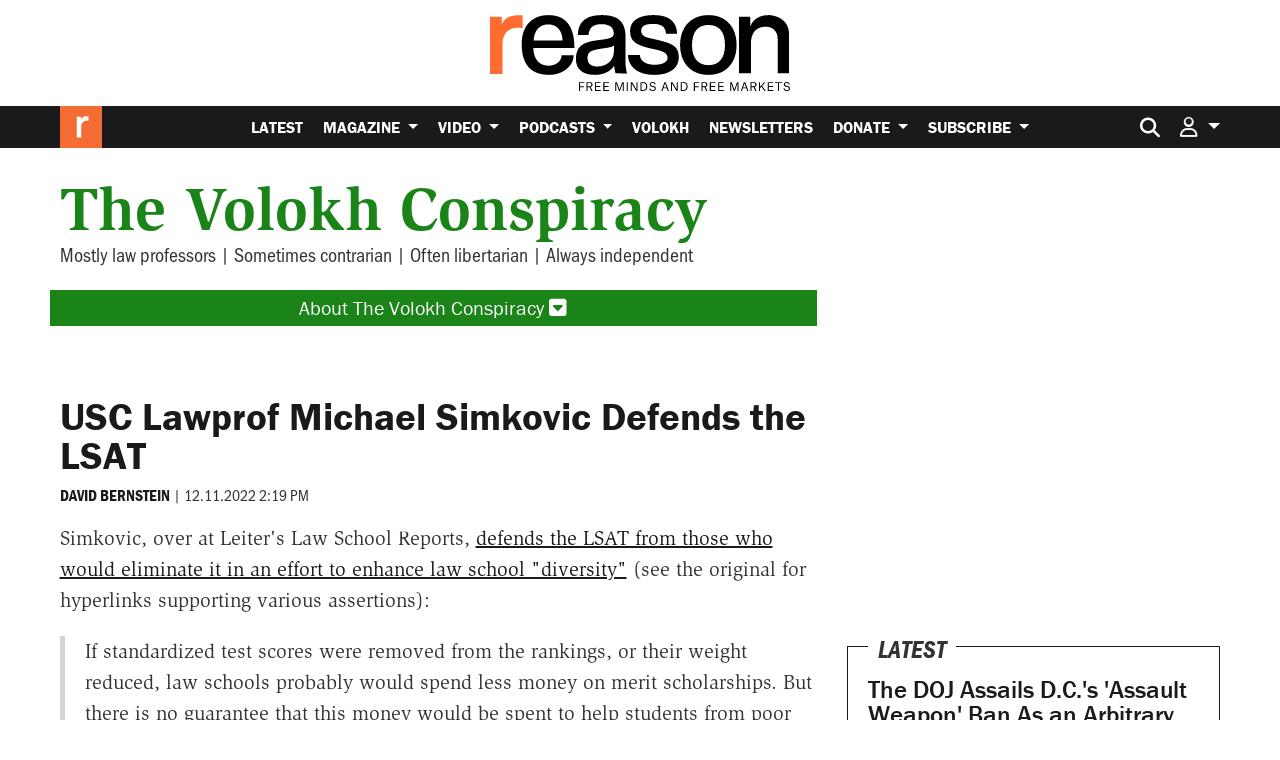

--- FILE ---
content_type: text/html; charset=utf-8
request_url: https://www.google.com/recaptcha/api2/anchor?ar=1&k=6LeMnkUaAAAAALL8T1-XAyB7vxpOeTExu6KwR48-&co=aHR0cHM6Ly9yZWFzb24uY29tOjQ0Mw..&hl=en&v=7gg7H51Q-naNfhmCP3_R47ho&size=invisible&anchor-ms=20000&execute-ms=30000&cb=fbcuhs32thzy
body_size: 48321
content:
<!DOCTYPE HTML><html dir="ltr" lang="en"><head><meta http-equiv="Content-Type" content="text/html; charset=UTF-8">
<meta http-equiv="X-UA-Compatible" content="IE=edge">
<title>reCAPTCHA</title>
<style type="text/css">
/* cyrillic-ext */
@font-face {
  font-family: 'Roboto';
  font-style: normal;
  font-weight: 400;
  font-stretch: 100%;
  src: url(//fonts.gstatic.com/s/roboto/v48/KFO7CnqEu92Fr1ME7kSn66aGLdTylUAMa3GUBHMdazTgWw.woff2) format('woff2');
  unicode-range: U+0460-052F, U+1C80-1C8A, U+20B4, U+2DE0-2DFF, U+A640-A69F, U+FE2E-FE2F;
}
/* cyrillic */
@font-face {
  font-family: 'Roboto';
  font-style: normal;
  font-weight: 400;
  font-stretch: 100%;
  src: url(//fonts.gstatic.com/s/roboto/v48/KFO7CnqEu92Fr1ME7kSn66aGLdTylUAMa3iUBHMdazTgWw.woff2) format('woff2');
  unicode-range: U+0301, U+0400-045F, U+0490-0491, U+04B0-04B1, U+2116;
}
/* greek-ext */
@font-face {
  font-family: 'Roboto';
  font-style: normal;
  font-weight: 400;
  font-stretch: 100%;
  src: url(//fonts.gstatic.com/s/roboto/v48/KFO7CnqEu92Fr1ME7kSn66aGLdTylUAMa3CUBHMdazTgWw.woff2) format('woff2');
  unicode-range: U+1F00-1FFF;
}
/* greek */
@font-face {
  font-family: 'Roboto';
  font-style: normal;
  font-weight: 400;
  font-stretch: 100%;
  src: url(//fonts.gstatic.com/s/roboto/v48/KFO7CnqEu92Fr1ME7kSn66aGLdTylUAMa3-UBHMdazTgWw.woff2) format('woff2');
  unicode-range: U+0370-0377, U+037A-037F, U+0384-038A, U+038C, U+038E-03A1, U+03A3-03FF;
}
/* math */
@font-face {
  font-family: 'Roboto';
  font-style: normal;
  font-weight: 400;
  font-stretch: 100%;
  src: url(//fonts.gstatic.com/s/roboto/v48/KFO7CnqEu92Fr1ME7kSn66aGLdTylUAMawCUBHMdazTgWw.woff2) format('woff2');
  unicode-range: U+0302-0303, U+0305, U+0307-0308, U+0310, U+0312, U+0315, U+031A, U+0326-0327, U+032C, U+032F-0330, U+0332-0333, U+0338, U+033A, U+0346, U+034D, U+0391-03A1, U+03A3-03A9, U+03B1-03C9, U+03D1, U+03D5-03D6, U+03F0-03F1, U+03F4-03F5, U+2016-2017, U+2034-2038, U+203C, U+2040, U+2043, U+2047, U+2050, U+2057, U+205F, U+2070-2071, U+2074-208E, U+2090-209C, U+20D0-20DC, U+20E1, U+20E5-20EF, U+2100-2112, U+2114-2115, U+2117-2121, U+2123-214F, U+2190, U+2192, U+2194-21AE, U+21B0-21E5, U+21F1-21F2, U+21F4-2211, U+2213-2214, U+2216-22FF, U+2308-230B, U+2310, U+2319, U+231C-2321, U+2336-237A, U+237C, U+2395, U+239B-23B7, U+23D0, U+23DC-23E1, U+2474-2475, U+25AF, U+25B3, U+25B7, U+25BD, U+25C1, U+25CA, U+25CC, U+25FB, U+266D-266F, U+27C0-27FF, U+2900-2AFF, U+2B0E-2B11, U+2B30-2B4C, U+2BFE, U+3030, U+FF5B, U+FF5D, U+1D400-1D7FF, U+1EE00-1EEFF;
}
/* symbols */
@font-face {
  font-family: 'Roboto';
  font-style: normal;
  font-weight: 400;
  font-stretch: 100%;
  src: url(//fonts.gstatic.com/s/roboto/v48/KFO7CnqEu92Fr1ME7kSn66aGLdTylUAMaxKUBHMdazTgWw.woff2) format('woff2');
  unicode-range: U+0001-000C, U+000E-001F, U+007F-009F, U+20DD-20E0, U+20E2-20E4, U+2150-218F, U+2190, U+2192, U+2194-2199, U+21AF, U+21E6-21F0, U+21F3, U+2218-2219, U+2299, U+22C4-22C6, U+2300-243F, U+2440-244A, U+2460-24FF, U+25A0-27BF, U+2800-28FF, U+2921-2922, U+2981, U+29BF, U+29EB, U+2B00-2BFF, U+4DC0-4DFF, U+FFF9-FFFB, U+10140-1018E, U+10190-1019C, U+101A0, U+101D0-101FD, U+102E0-102FB, U+10E60-10E7E, U+1D2C0-1D2D3, U+1D2E0-1D37F, U+1F000-1F0FF, U+1F100-1F1AD, U+1F1E6-1F1FF, U+1F30D-1F30F, U+1F315, U+1F31C, U+1F31E, U+1F320-1F32C, U+1F336, U+1F378, U+1F37D, U+1F382, U+1F393-1F39F, U+1F3A7-1F3A8, U+1F3AC-1F3AF, U+1F3C2, U+1F3C4-1F3C6, U+1F3CA-1F3CE, U+1F3D4-1F3E0, U+1F3ED, U+1F3F1-1F3F3, U+1F3F5-1F3F7, U+1F408, U+1F415, U+1F41F, U+1F426, U+1F43F, U+1F441-1F442, U+1F444, U+1F446-1F449, U+1F44C-1F44E, U+1F453, U+1F46A, U+1F47D, U+1F4A3, U+1F4B0, U+1F4B3, U+1F4B9, U+1F4BB, U+1F4BF, U+1F4C8-1F4CB, U+1F4D6, U+1F4DA, U+1F4DF, U+1F4E3-1F4E6, U+1F4EA-1F4ED, U+1F4F7, U+1F4F9-1F4FB, U+1F4FD-1F4FE, U+1F503, U+1F507-1F50B, U+1F50D, U+1F512-1F513, U+1F53E-1F54A, U+1F54F-1F5FA, U+1F610, U+1F650-1F67F, U+1F687, U+1F68D, U+1F691, U+1F694, U+1F698, U+1F6AD, U+1F6B2, U+1F6B9-1F6BA, U+1F6BC, U+1F6C6-1F6CF, U+1F6D3-1F6D7, U+1F6E0-1F6EA, U+1F6F0-1F6F3, U+1F6F7-1F6FC, U+1F700-1F7FF, U+1F800-1F80B, U+1F810-1F847, U+1F850-1F859, U+1F860-1F887, U+1F890-1F8AD, U+1F8B0-1F8BB, U+1F8C0-1F8C1, U+1F900-1F90B, U+1F93B, U+1F946, U+1F984, U+1F996, U+1F9E9, U+1FA00-1FA6F, U+1FA70-1FA7C, U+1FA80-1FA89, U+1FA8F-1FAC6, U+1FACE-1FADC, U+1FADF-1FAE9, U+1FAF0-1FAF8, U+1FB00-1FBFF;
}
/* vietnamese */
@font-face {
  font-family: 'Roboto';
  font-style: normal;
  font-weight: 400;
  font-stretch: 100%;
  src: url(//fonts.gstatic.com/s/roboto/v48/KFO7CnqEu92Fr1ME7kSn66aGLdTylUAMa3OUBHMdazTgWw.woff2) format('woff2');
  unicode-range: U+0102-0103, U+0110-0111, U+0128-0129, U+0168-0169, U+01A0-01A1, U+01AF-01B0, U+0300-0301, U+0303-0304, U+0308-0309, U+0323, U+0329, U+1EA0-1EF9, U+20AB;
}
/* latin-ext */
@font-face {
  font-family: 'Roboto';
  font-style: normal;
  font-weight: 400;
  font-stretch: 100%;
  src: url(//fonts.gstatic.com/s/roboto/v48/KFO7CnqEu92Fr1ME7kSn66aGLdTylUAMa3KUBHMdazTgWw.woff2) format('woff2');
  unicode-range: U+0100-02BA, U+02BD-02C5, U+02C7-02CC, U+02CE-02D7, U+02DD-02FF, U+0304, U+0308, U+0329, U+1D00-1DBF, U+1E00-1E9F, U+1EF2-1EFF, U+2020, U+20A0-20AB, U+20AD-20C0, U+2113, U+2C60-2C7F, U+A720-A7FF;
}
/* latin */
@font-face {
  font-family: 'Roboto';
  font-style: normal;
  font-weight: 400;
  font-stretch: 100%;
  src: url(//fonts.gstatic.com/s/roboto/v48/KFO7CnqEu92Fr1ME7kSn66aGLdTylUAMa3yUBHMdazQ.woff2) format('woff2');
  unicode-range: U+0000-00FF, U+0131, U+0152-0153, U+02BB-02BC, U+02C6, U+02DA, U+02DC, U+0304, U+0308, U+0329, U+2000-206F, U+20AC, U+2122, U+2191, U+2193, U+2212, U+2215, U+FEFF, U+FFFD;
}
/* cyrillic-ext */
@font-face {
  font-family: 'Roboto';
  font-style: normal;
  font-weight: 500;
  font-stretch: 100%;
  src: url(//fonts.gstatic.com/s/roboto/v48/KFO7CnqEu92Fr1ME7kSn66aGLdTylUAMa3GUBHMdazTgWw.woff2) format('woff2');
  unicode-range: U+0460-052F, U+1C80-1C8A, U+20B4, U+2DE0-2DFF, U+A640-A69F, U+FE2E-FE2F;
}
/* cyrillic */
@font-face {
  font-family: 'Roboto';
  font-style: normal;
  font-weight: 500;
  font-stretch: 100%;
  src: url(//fonts.gstatic.com/s/roboto/v48/KFO7CnqEu92Fr1ME7kSn66aGLdTylUAMa3iUBHMdazTgWw.woff2) format('woff2');
  unicode-range: U+0301, U+0400-045F, U+0490-0491, U+04B0-04B1, U+2116;
}
/* greek-ext */
@font-face {
  font-family: 'Roboto';
  font-style: normal;
  font-weight: 500;
  font-stretch: 100%;
  src: url(//fonts.gstatic.com/s/roboto/v48/KFO7CnqEu92Fr1ME7kSn66aGLdTylUAMa3CUBHMdazTgWw.woff2) format('woff2');
  unicode-range: U+1F00-1FFF;
}
/* greek */
@font-face {
  font-family: 'Roboto';
  font-style: normal;
  font-weight: 500;
  font-stretch: 100%;
  src: url(//fonts.gstatic.com/s/roboto/v48/KFO7CnqEu92Fr1ME7kSn66aGLdTylUAMa3-UBHMdazTgWw.woff2) format('woff2');
  unicode-range: U+0370-0377, U+037A-037F, U+0384-038A, U+038C, U+038E-03A1, U+03A3-03FF;
}
/* math */
@font-face {
  font-family: 'Roboto';
  font-style: normal;
  font-weight: 500;
  font-stretch: 100%;
  src: url(//fonts.gstatic.com/s/roboto/v48/KFO7CnqEu92Fr1ME7kSn66aGLdTylUAMawCUBHMdazTgWw.woff2) format('woff2');
  unicode-range: U+0302-0303, U+0305, U+0307-0308, U+0310, U+0312, U+0315, U+031A, U+0326-0327, U+032C, U+032F-0330, U+0332-0333, U+0338, U+033A, U+0346, U+034D, U+0391-03A1, U+03A3-03A9, U+03B1-03C9, U+03D1, U+03D5-03D6, U+03F0-03F1, U+03F4-03F5, U+2016-2017, U+2034-2038, U+203C, U+2040, U+2043, U+2047, U+2050, U+2057, U+205F, U+2070-2071, U+2074-208E, U+2090-209C, U+20D0-20DC, U+20E1, U+20E5-20EF, U+2100-2112, U+2114-2115, U+2117-2121, U+2123-214F, U+2190, U+2192, U+2194-21AE, U+21B0-21E5, U+21F1-21F2, U+21F4-2211, U+2213-2214, U+2216-22FF, U+2308-230B, U+2310, U+2319, U+231C-2321, U+2336-237A, U+237C, U+2395, U+239B-23B7, U+23D0, U+23DC-23E1, U+2474-2475, U+25AF, U+25B3, U+25B7, U+25BD, U+25C1, U+25CA, U+25CC, U+25FB, U+266D-266F, U+27C0-27FF, U+2900-2AFF, U+2B0E-2B11, U+2B30-2B4C, U+2BFE, U+3030, U+FF5B, U+FF5D, U+1D400-1D7FF, U+1EE00-1EEFF;
}
/* symbols */
@font-face {
  font-family: 'Roboto';
  font-style: normal;
  font-weight: 500;
  font-stretch: 100%;
  src: url(//fonts.gstatic.com/s/roboto/v48/KFO7CnqEu92Fr1ME7kSn66aGLdTylUAMaxKUBHMdazTgWw.woff2) format('woff2');
  unicode-range: U+0001-000C, U+000E-001F, U+007F-009F, U+20DD-20E0, U+20E2-20E4, U+2150-218F, U+2190, U+2192, U+2194-2199, U+21AF, U+21E6-21F0, U+21F3, U+2218-2219, U+2299, U+22C4-22C6, U+2300-243F, U+2440-244A, U+2460-24FF, U+25A0-27BF, U+2800-28FF, U+2921-2922, U+2981, U+29BF, U+29EB, U+2B00-2BFF, U+4DC0-4DFF, U+FFF9-FFFB, U+10140-1018E, U+10190-1019C, U+101A0, U+101D0-101FD, U+102E0-102FB, U+10E60-10E7E, U+1D2C0-1D2D3, U+1D2E0-1D37F, U+1F000-1F0FF, U+1F100-1F1AD, U+1F1E6-1F1FF, U+1F30D-1F30F, U+1F315, U+1F31C, U+1F31E, U+1F320-1F32C, U+1F336, U+1F378, U+1F37D, U+1F382, U+1F393-1F39F, U+1F3A7-1F3A8, U+1F3AC-1F3AF, U+1F3C2, U+1F3C4-1F3C6, U+1F3CA-1F3CE, U+1F3D4-1F3E0, U+1F3ED, U+1F3F1-1F3F3, U+1F3F5-1F3F7, U+1F408, U+1F415, U+1F41F, U+1F426, U+1F43F, U+1F441-1F442, U+1F444, U+1F446-1F449, U+1F44C-1F44E, U+1F453, U+1F46A, U+1F47D, U+1F4A3, U+1F4B0, U+1F4B3, U+1F4B9, U+1F4BB, U+1F4BF, U+1F4C8-1F4CB, U+1F4D6, U+1F4DA, U+1F4DF, U+1F4E3-1F4E6, U+1F4EA-1F4ED, U+1F4F7, U+1F4F9-1F4FB, U+1F4FD-1F4FE, U+1F503, U+1F507-1F50B, U+1F50D, U+1F512-1F513, U+1F53E-1F54A, U+1F54F-1F5FA, U+1F610, U+1F650-1F67F, U+1F687, U+1F68D, U+1F691, U+1F694, U+1F698, U+1F6AD, U+1F6B2, U+1F6B9-1F6BA, U+1F6BC, U+1F6C6-1F6CF, U+1F6D3-1F6D7, U+1F6E0-1F6EA, U+1F6F0-1F6F3, U+1F6F7-1F6FC, U+1F700-1F7FF, U+1F800-1F80B, U+1F810-1F847, U+1F850-1F859, U+1F860-1F887, U+1F890-1F8AD, U+1F8B0-1F8BB, U+1F8C0-1F8C1, U+1F900-1F90B, U+1F93B, U+1F946, U+1F984, U+1F996, U+1F9E9, U+1FA00-1FA6F, U+1FA70-1FA7C, U+1FA80-1FA89, U+1FA8F-1FAC6, U+1FACE-1FADC, U+1FADF-1FAE9, U+1FAF0-1FAF8, U+1FB00-1FBFF;
}
/* vietnamese */
@font-face {
  font-family: 'Roboto';
  font-style: normal;
  font-weight: 500;
  font-stretch: 100%;
  src: url(//fonts.gstatic.com/s/roboto/v48/KFO7CnqEu92Fr1ME7kSn66aGLdTylUAMa3OUBHMdazTgWw.woff2) format('woff2');
  unicode-range: U+0102-0103, U+0110-0111, U+0128-0129, U+0168-0169, U+01A0-01A1, U+01AF-01B0, U+0300-0301, U+0303-0304, U+0308-0309, U+0323, U+0329, U+1EA0-1EF9, U+20AB;
}
/* latin-ext */
@font-face {
  font-family: 'Roboto';
  font-style: normal;
  font-weight: 500;
  font-stretch: 100%;
  src: url(//fonts.gstatic.com/s/roboto/v48/KFO7CnqEu92Fr1ME7kSn66aGLdTylUAMa3KUBHMdazTgWw.woff2) format('woff2');
  unicode-range: U+0100-02BA, U+02BD-02C5, U+02C7-02CC, U+02CE-02D7, U+02DD-02FF, U+0304, U+0308, U+0329, U+1D00-1DBF, U+1E00-1E9F, U+1EF2-1EFF, U+2020, U+20A0-20AB, U+20AD-20C0, U+2113, U+2C60-2C7F, U+A720-A7FF;
}
/* latin */
@font-face {
  font-family: 'Roboto';
  font-style: normal;
  font-weight: 500;
  font-stretch: 100%;
  src: url(//fonts.gstatic.com/s/roboto/v48/KFO7CnqEu92Fr1ME7kSn66aGLdTylUAMa3yUBHMdazQ.woff2) format('woff2');
  unicode-range: U+0000-00FF, U+0131, U+0152-0153, U+02BB-02BC, U+02C6, U+02DA, U+02DC, U+0304, U+0308, U+0329, U+2000-206F, U+20AC, U+2122, U+2191, U+2193, U+2212, U+2215, U+FEFF, U+FFFD;
}
/* cyrillic-ext */
@font-face {
  font-family: 'Roboto';
  font-style: normal;
  font-weight: 900;
  font-stretch: 100%;
  src: url(//fonts.gstatic.com/s/roboto/v48/KFO7CnqEu92Fr1ME7kSn66aGLdTylUAMa3GUBHMdazTgWw.woff2) format('woff2');
  unicode-range: U+0460-052F, U+1C80-1C8A, U+20B4, U+2DE0-2DFF, U+A640-A69F, U+FE2E-FE2F;
}
/* cyrillic */
@font-face {
  font-family: 'Roboto';
  font-style: normal;
  font-weight: 900;
  font-stretch: 100%;
  src: url(//fonts.gstatic.com/s/roboto/v48/KFO7CnqEu92Fr1ME7kSn66aGLdTylUAMa3iUBHMdazTgWw.woff2) format('woff2');
  unicode-range: U+0301, U+0400-045F, U+0490-0491, U+04B0-04B1, U+2116;
}
/* greek-ext */
@font-face {
  font-family: 'Roboto';
  font-style: normal;
  font-weight: 900;
  font-stretch: 100%;
  src: url(//fonts.gstatic.com/s/roboto/v48/KFO7CnqEu92Fr1ME7kSn66aGLdTylUAMa3CUBHMdazTgWw.woff2) format('woff2');
  unicode-range: U+1F00-1FFF;
}
/* greek */
@font-face {
  font-family: 'Roboto';
  font-style: normal;
  font-weight: 900;
  font-stretch: 100%;
  src: url(//fonts.gstatic.com/s/roboto/v48/KFO7CnqEu92Fr1ME7kSn66aGLdTylUAMa3-UBHMdazTgWw.woff2) format('woff2');
  unicode-range: U+0370-0377, U+037A-037F, U+0384-038A, U+038C, U+038E-03A1, U+03A3-03FF;
}
/* math */
@font-face {
  font-family: 'Roboto';
  font-style: normal;
  font-weight: 900;
  font-stretch: 100%;
  src: url(//fonts.gstatic.com/s/roboto/v48/KFO7CnqEu92Fr1ME7kSn66aGLdTylUAMawCUBHMdazTgWw.woff2) format('woff2');
  unicode-range: U+0302-0303, U+0305, U+0307-0308, U+0310, U+0312, U+0315, U+031A, U+0326-0327, U+032C, U+032F-0330, U+0332-0333, U+0338, U+033A, U+0346, U+034D, U+0391-03A1, U+03A3-03A9, U+03B1-03C9, U+03D1, U+03D5-03D6, U+03F0-03F1, U+03F4-03F5, U+2016-2017, U+2034-2038, U+203C, U+2040, U+2043, U+2047, U+2050, U+2057, U+205F, U+2070-2071, U+2074-208E, U+2090-209C, U+20D0-20DC, U+20E1, U+20E5-20EF, U+2100-2112, U+2114-2115, U+2117-2121, U+2123-214F, U+2190, U+2192, U+2194-21AE, U+21B0-21E5, U+21F1-21F2, U+21F4-2211, U+2213-2214, U+2216-22FF, U+2308-230B, U+2310, U+2319, U+231C-2321, U+2336-237A, U+237C, U+2395, U+239B-23B7, U+23D0, U+23DC-23E1, U+2474-2475, U+25AF, U+25B3, U+25B7, U+25BD, U+25C1, U+25CA, U+25CC, U+25FB, U+266D-266F, U+27C0-27FF, U+2900-2AFF, U+2B0E-2B11, U+2B30-2B4C, U+2BFE, U+3030, U+FF5B, U+FF5D, U+1D400-1D7FF, U+1EE00-1EEFF;
}
/* symbols */
@font-face {
  font-family: 'Roboto';
  font-style: normal;
  font-weight: 900;
  font-stretch: 100%;
  src: url(//fonts.gstatic.com/s/roboto/v48/KFO7CnqEu92Fr1ME7kSn66aGLdTylUAMaxKUBHMdazTgWw.woff2) format('woff2');
  unicode-range: U+0001-000C, U+000E-001F, U+007F-009F, U+20DD-20E0, U+20E2-20E4, U+2150-218F, U+2190, U+2192, U+2194-2199, U+21AF, U+21E6-21F0, U+21F3, U+2218-2219, U+2299, U+22C4-22C6, U+2300-243F, U+2440-244A, U+2460-24FF, U+25A0-27BF, U+2800-28FF, U+2921-2922, U+2981, U+29BF, U+29EB, U+2B00-2BFF, U+4DC0-4DFF, U+FFF9-FFFB, U+10140-1018E, U+10190-1019C, U+101A0, U+101D0-101FD, U+102E0-102FB, U+10E60-10E7E, U+1D2C0-1D2D3, U+1D2E0-1D37F, U+1F000-1F0FF, U+1F100-1F1AD, U+1F1E6-1F1FF, U+1F30D-1F30F, U+1F315, U+1F31C, U+1F31E, U+1F320-1F32C, U+1F336, U+1F378, U+1F37D, U+1F382, U+1F393-1F39F, U+1F3A7-1F3A8, U+1F3AC-1F3AF, U+1F3C2, U+1F3C4-1F3C6, U+1F3CA-1F3CE, U+1F3D4-1F3E0, U+1F3ED, U+1F3F1-1F3F3, U+1F3F5-1F3F7, U+1F408, U+1F415, U+1F41F, U+1F426, U+1F43F, U+1F441-1F442, U+1F444, U+1F446-1F449, U+1F44C-1F44E, U+1F453, U+1F46A, U+1F47D, U+1F4A3, U+1F4B0, U+1F4B3, U+1F4B9, U+1F4BB, U+1F4BF, U+1F4C8-1F4CB, U+1F4D6, U+1F4DA, U+1F4DF, U+1F4E3-1F4E6, U+1F4EA-1F4ED, U+1F4F7, U+1F4F9-1F4FB, U+1F4FD-1F4FE, U+1F503, U+1F507-1F50B, U+1F50D, U+1F512-1F513, U+1F53E-1F54A, U+1F54F-1F5FA, U+1F610, U+1F650-1F67F, U+1F687, U+1F68D, U+1F691, U+1F694, U+1F698, U+1F6AD, U+1F6B2, U+1F6B9-1F6BA, U+1F6BC, U+1F6C6-1F6CF, U+1F6D3-1F6D7, U+1F6E0-1F6EA, U+1F6F0-1F6F3, U+1F6F7-1F6FC, U+1F700-1F7FF, U+1F800-1F80B, U+1F810-1F847, U+1F850-1F859, U+1F860-1F887, U+1F890-1F8AD, U+1F8B0-1F8BB, U+1F8C0-1F8C1, U+1F900-1F90B, U+1F93B, U+1F946, U+1F984, U+1F996, U+1F9E9, U+1FA00-1FA6F, U+1FA70-1FA7C, U+1FA80-1FA89, U+1FA8F-1FAC6, U+1FACE-1FADC, U+1FADF-1FAE9, U+1FAF0-1FAF8, U+1FB00-1FBFF;
}
/* vietnamese */
@font-face {
  font-family: 'Roboto';
  font-style: normal;
  font-weight: 900;
  font-stretch: 100%;
  src: url(//fonts.gstatic.com/s/roboto/v48/KFO7CnqEu92Fr1ME7kSn66aGLdTylUAMa3OUBHMdazTgWw.woff2) format('woff2');
  unicode-range: U+0102-0103, U+0110-0111, U+0128-0129, U+0168-0169, U+01A0-01A1, U+01AF-01B0, U+0300-0301, U+0303-0304, U+0308-0309, U+0323, U+0329, U+1EA0-1EF9, U+20AB;
}
/* latin-ext */
@font-face {
  font-family: 'Roboto';
  font-style: normal;
  font-weight: 900;
  font-stretch: 100%;
  src: url(//fonts.gstatic.com/s/roboto/v48/KFO7CnqEu92Fr1ME7kSn66aGLdTylUAMa3KUBHMdazTgWw.woff2) format('woff2');
  unicode-range: U+0100-02BA, U+02BD-02C5, U+02C7-02CC, U+02CE-02D7, U+02DD-02FF, U+0304, U+0308, U+0329, U+1D00-1DBF, U+1E00-1E9F, U+1EF2-1EFF, U+2020, U+20A0-20AB, U+20AD-20C0, U+2113, U+2C60-2C7F, U+A720-A7FF;
}
/* latin */
@font-face {
  font-family: 'Roboto';
  font-style: normal;
  font-weight: 900;
  font-stretch: 100%;
  src: url(//fonts.gstatic.com/s/roboto/v48/KFO7CnqEu92Fr1ME7kSn66aGLdTylUAMa3yUBHMdazQ.woff2) format('woff2');
  unicode-range: U+0000-00FF, U+0131, U+0152-0153, U+02BB-02BC, U+02C6, U+02DA, U+02DC, U+0304, U+0308, U+0329, U+2000-206F, U+20AC, U+2122, U+2191, U+2193, U+2212, U+2215, U+FEFF, U+FFFD;
}

</style>
<link rel="stylesheet" type="text/css" href="https://www.gstatic.com/recaptcha/releases/7gg7H51Q-naNfhmCP3_R47ho/styles__ltr.css">
<script nonce="axDpRhY4IRMJcD1qX0wZfA" type="text/javascript">window['__recaptcha_api'] = 'https://www.google.com/recaptcha/api2/';</script>
<script type="text/javascript" src="https://www.gstatic.com/recaptcha/releases/7gg7H51Q-naNfhmCP3_R47ho/recaptcha__en.js" nonce="axDpRhY4IRMJcD1qX0wZfA">
      
    </script></head>
<body><div id="rc-anchor-alert" class="rc-anchor-alert"></div>
<input type="hidden" id="recaptcha-token" value="[base64]">
<script type="text/javascript" nonce="axDpRhY4IRMJcD1qX0wZfA">
      recaptcha.anchor.Main.init("[\x22ainput\x22,[\x22bgdata\x22,\x22\x22,\[base64]/[base64]/bmV3IFpbdF0obVswXSk6Sz09Mj9uZXcgWlt0XShtWzBdLG1bMV0pOks9PTM/bmV3IFpbdF0obVswXSxtWzFdLG1bMl0pOks9PTQ/[base64]/[base64]/[base64]/[base64]/[base64]/[base64]/[base64]/[base64]/[base64]/[base64]/[base64]/[base64]/[base64]/[base64]\\u003d\\u003d\x22,\[base64]\\u003d\\u003d\x22,\x22e8K5esOvZ8KHTMOURjBqJsKYfcOVRHZ0w6jCijTCsmnCiAbCm1DDkUNcw6YkG8OCUHEtwp/[base64]/CiV7DkmvDm8OHWRQFbMKJw4VKw5TDslPDvMO6E8KiciTDpn7DpsK4I8OME2MRw6gnWsOVwp4+G8OlCAUhwpvCncOFwqpDwqYYUX7DrlgiwrrDjsKWwoTDpsKNwpNNADPCksKoN34GwqnDkMKWJRsIIcO+wrvCnhrDtcOvRGQhwo3CosKpMcOAU0DCjsO3w7/DkMKZw7vDu25Fw5NmUCtpw5tFX1kqE0PDi8O1K2nChFfCi3rDtMObCHLCm8K+PjzCsG/Cj3BYPMODwpLCtXDDtWsFAU7DjHfDq8KMwowDGkYvVsORUMKtwqXCpsOHABzDmhTDusOsKcOQwqvDqMKHcGbDvWDDjwlIwrzCpcOBGsOucz5mY27CmcKwJMOSJMKjE3nCi8KHNsK9dQvDqS/DlcOhAMKwwqB1wpPCm8Ozw7rDshw2FWnDvU0nwq3CusKDRcKnwoTDihbCpcKOwr7DncK5KXvCtcOWLGM9w4k5PVbCo8OHw6vDkcOLOXtVw7wrw6TDk0Few6UKakrCqSJ5w4/DoUHDghHDjcKSXjHDucOfwrjDnsKsw4Y2TyEjw7ELLsOKc8OUC1DCpMKzwovCuMO6MMOvwoE5DcO3woPCu8K6w7x+FcKEYsKZTRXCrsOJwqEuwoZ3wpvDj2HCvsOcw6PCnDLDocKjwr7DusKBMsOYT0pCw4LCuQ4oScKewo/Dh8Kkw5DCssKJdMK/w4HDlsKwM8O7wrjDkcKDwqPDo089G0cIw4XCohPCqEAww6Y5NShXwpMVdsOTwo0VwpHDhsKRJcK4FV1se3PCgcOqMQ9+bsK0wqgOH8OOw43Dn04lfcKBOcONw7bDmyLDvMOlw69xGcOLw6DDqRJ9wrfCtsO2wrcROztYSsOebQDCqm4/[base64]/DvzXConvCk8KYw6drVFVpM8KpwrjDgFLDs8KWHD3DhWsuwpbChMO9wpYQwoXCuMOTwq/DhjjDiHoBQX/CgREzEcKHb8ONw6MYa8KeVsOjJ1A7w73ClMOUfh/Cv8KXw6cKeUrDlMORw6h4wo0AAcO2UsK5ODTCpWt/PcKlw6PDogJ8VsOANMOSw6gZZsOrwpImFkA/wqgvO2HDs8OEw5BqTTPDsm1kNRLDiB48UsO6wovClVUQw63Do8KlwoEjCcKIw43Dg8OPLMOYw6XDgwvDujgYWsOCwp8aw4BwGsKJw4kUSsKsw5HConJ8QT7DgQ0VEnMuw6rCilfCv8KZw57DkGVVE8KvQRPCjQ3DngrDri/DmDvDscO/w6jDgARSwo0WKMOAwoHCgTTCrMOoXsOpw47DgAAcRkLDvcOrw6zDpA9ObmjDk8KkUcKFw5krwqnDpcKreHvCqmzDrwDCg8KDw6HDjWpfZsO8LMOCKsKzwrV/woHCqx7Dk8OVw4Z7I8KOOsKrZ8K4dMKHw4lxw4tPwrlQf8OBwp7DqsKHw6QOw7bDjcONw5FnwqUCwpEMw6TDvndQw6gnw6LDgMK/[base64]/[base64]/DhhLCh8Kkw5HDhV7DvMKxVDfCosK8wp/DilDDuDPDmS0Bw4tXPMO+fsOJwqnCriTCocOCw59tbsKWwpbCnMKUYEY7wqjDhVvCjsKEwp5uwokhN8KzPMKCK8O1WQkwwqZRCMKQwofCn07CtzxWwrHChcKJF8Oow48ES8KVeBQ1wpVYwrYDSsKaMcK8WsOGcVNQwrzClsOWEV8/c1V5Pm5wekDDslE6DsODbsO9wo/[base64]/CmipEwq7DhcKCw7zDgcODwqXDr8OlPMO+wo/CkEXCsXrDgDAcw4xPwq7Cnloywr/DlcOQw7bDlywQQB9LXcOtT8KmFsOXd8KqfTJhwrJtw6gFwpZIF3XDuE8uF8KvA8Klw78KwqrDuMKwbmzCuW8swoASwrLCmAgOwrllw6gANmbCjwRZLhtwwpLDosKcDcK9AArCqcOjwpc6w7fDksOAdMO7wrl4w6cOJmwUwo5pP3rCmB/ChA/[base64]/DsMK3wpHCo0Abw4/CvggYOMKhw4zDlX0SHsOnVFTDr8KNw5/DgsKVHsOJc8OswonCtz3Ct3hiRm7Dj8KQJ8OzwpXCnEvClMKhw74Xw4vCq2DCiWPCmcKoXcO1w4gGesOrw7bDosOWw5BDwoLDvW/DsCI+UCEdCHgBQcOkd2DDkj/DuMOFwovDrcOqw7kDw5LCsxZmwpwBwr7DrMKoNzB9O8O+YsOGe8KOwrTDl8OewrjDi1vDuVQmRMOyFcKdTsKfEMKvw4rDmnAyw6fCpkhcwqc7w4MEw7PDn8Kdw7rDr1TCrW7Cg8KYaijDjn3Dg8KRD3ElwrBawofCpsKNwppWBiLCssOHHX5cEkEdCsO/wqp2woFjKjZQw4J0wrrChMOHw7HDo8OFwp9GacK4w4ldw6fDkMOfw6dYTMO1WQnDs8OIwpRfD8Kfw6zCt8ORcsKZw4NLw7hKw61gwprDgsKxw4Epw43CrFXDj0V1w67Dox7Ch0llC03CsFjClsOcw6zChy7DncKmw4/[base64]/DsXFlwow7Jx0dKsOcfzfCuF0kFcOpGMO8w4zDvw3DgVnDkV5Hw4bDqmYpwq/DriFxZxLDu8OJw6x6w4xlZyrCjnMZw4TCm1AEPGDDssOtw7rDmxFPRsKFw59Fw77CmMKawqzCpMOcJsKIwqcYJsOEQMKHa8OjY3Qwwp/CiMKmKcKdJxdHL8O7GyrDkcOuw5InBw/Dg0zCs2fCk8OJw6zDnwLCkizCt8OIwocuw6J8w6YawpDDpcO+wprCox0Gw5VRbWDCmMK4wqBwC3IHJ244bXLDmcKRXSg9KAxKM8OhOsKPFsK1cUzCjsO/ZFPDgMKpBMOAwp3DvgBfNxEkwr4pWcOxwp7CshNdUcO5cgTCn8Ovw7hiwq4zIsKdUhTCpj7DlSsCw5ANw6zDicKqw5PChUQXKGBTWcKRKsK6OsK2w4bDnzgTwoPCpMOzKjMDSMKlYMO3wpnDosOjNRjDscKQw6M+w59xcybDpMK+RjjCuGBgw73CgcKiXcKKwo/Cu2Mtw4XDqcK2W8OAMMOgwrk0bk3ChAhxR2dBwoLCkS4CBsK4w67Cm3zDrMOZwqI4Pw/CqSXCq8OKwpNUNlYrw5QYETnClR3CtMK7S38fwpPDhRkicAEVd0JgSh/[base64]/XMKDR3zClsKGw5LDgsK1NyjDmsO9w4PDn8K3fk86wqPDulDCm3EBw7cgAMO2wqQUwpUzdMOIwqXCmRbCjyo/[base64]/DhMOqw5YowrHDicOTdMOAwr93K8O8w5QHbn7ClnFaw45Dwossw5Qkw4rCv8O2JGDCtGbDvTbCtRbDrcK+wqHCs8O5b8ONdsOoXHVrw65gw7rCmGPCmMOlBMO7w7t+w7DDgB5BBDzCjh/[base64]/DhMKMf8Ocw5nCvys/[base64]/[base64]/CqU7DuR7Dt8OkS8K/[base64]/[base64]/[base64]/[base64]/[base64]/[base64]/DocKMwrwzwotQA8O+w4kHAcO3bkMfwpTClcK5w4VPwpVnwqDDjcKzTcOtGcKsPMKBBMK7w7cdLUrDqULDt8OEwpICasO6U8K4CQ/[base64]/w5ZHYsOkwooADG9rXhzDuGHDn10wRMOjw4YnRsOawqxzXn3CnDApw6DDn8OVBMKLT8OKG8O1wonDmsKGw7l3wrZ2T8OJMnTDvUVNw73Dg2jCsT4Iw5NaQcKowp0/wozDvcOjw71uexUbwrTCscOBb1DCmsKsXsKLw5QEw4FQL8OhGMO4FMKtw6J1SsOZCCnCqEAEAHYjw4PDg0YkwqHCu8KQfcKWf8OdwpTDvMOkH3TDlMKlICc3w4HCnsODH8KiJXnDoMKBfx7DvMKEwoJHwpFJw7TDhMKcfSd3LMK4Tl/[base64]/Dp8Ofw67CpcOyb8KGXWApwro5w702fMKLw552KDZPwqJ2S2o3HsOgw6jCt8OgV8ORw5HDrQ3DuxvCvjnCqg1PUsKCw5A6wpghw7kKwrJjwpHCsz/CkUdNJx9taTXDhsOvX8OUaH/CmcK2w6hACCsbUcOWwrsdDXoSw7kAM8Kyw4c/KBTCtEvCtsKAwoBmD8KELsOtwpzCq8KkwoE2FsOFf8K2ecK+w58+QcOINT0/UsKYbAjDlcOIw5JAD8OHAz3Du8KhwoXDqsKTwpdNUG1AJjgGwqHCvVEfw5oyezvDki3Dm8KRLsKBwo3CqyVEfWTCpX3DimDDpcOiPsKKw5DDmRbCjDbCosO3a1QLN8OdOsKfN0tiFA1XwpHCq3ZSw7rClcKWwpRJw7fDuMKDw7AySncAdcKWwq7DhRI6PcO/aW8kBCVFw4sUMsOQwp/DpBofIX9yUsOQw7xTw5svwrfCpcKOw44cUMKGTMOAJ3LDnsOww6cgf8KnIxdXWcOTMnLDpioIwrsyOcOsFMOzwpFUVAESR8OJFTbDihNccy/CsXXCtjZnQMO5wqbCqMKTbH9wwoUKw6ZOw7NkHRsHwpdpwpbCtSLDmMKMMkspM8KSNzg0wqxwfDsPXj05TTwCMsKfbcOOUsO4LyvCmwjDhVtLwqQOfy8Ewr/[base64]/CsA8HwrBKBEgmwoPCvUnCm8OJH8OYw6TDgcOpwqLCrhHDqcOHVMOYwpYcwofDqMKxw7HCtMKtXcKickFRecK5DQrDrAnDmcKLBcOewqPDvsOnPRxuwqPCicODwqIKwqTClz/CjsOdw7XDnMOyw4LCgcKpw4htBQVHZSnDlG8qw6IfwrBATn5fJk7DvsO1w4jCn1/[base64]/CpMKkBRPDpMOFcXzCik3CtVVpVcKBw5DDvMKMwq11dsK8UMK8wp0gw73CgWB5UsOPVMO7fgE3wqTCs3RMwrg+CcKEf8OVFVTCsGY3DMOGwonCiTbDocOpe8OJe1tzBGAaw4BDNibCuWQTw7bDkn/DmXVVDiHDoBHDisOaw6h3wobDmsKwcMKVXhx9AsOrwqYvaF7DhcKIZMOQwrHCvFJAH8OJwq8qa8KTwqYoaDEuwpJPwqLCsxR/TcK3w4zDmsKhdcKow5c7w5txwr1uwqMgDxJVwpDCrsOXRBrChBcAUMO8FMOxFcO8w7UQVznDgsORw5vCu8Kgw6PCmwHCvC/Cm1/[base64]/[base64]/DqGE/d0kmwoAVAzHDt3HCmT5wU8O/w40Yw7nCu2vCtVvCuhjDpkvCiQzDt8KWf8KpT301w7UDHRZnw7Eqw6UtMsKOMRQlbVwYCzUNwrjDiWrDiR/ChMOcw6MDwqYow67DncKIw4dyaMOrwoDDuMKUGyXChTbCv8K1wqcRwqUPw4JvAk/Cg1V/wrs7Sh/Cj8OXHcOVWXjCr38zIsOSwpI7cEQNHcOZw7vClgYuw4zDv8K4w4jDqsOhNil9OsK1wozCvcKCXgDCqcKkw7PDhxnCvcOpw6LCs8KXwowWODTCu8OFA8OWe2HCvMOcwpLDlTkKwpbClA8/woXDtBluwoTCp8KywrJdw5IgwoTDv8Krf8OnwrvDlCd0w5ErwpJFw4LDrMO/wokWw69lPsOhIQDDhnTDlMOdw5YTw4wlw6UJw7QQQAhEL8K6QsKUw4YiMF/DogLDmMOIEH41CMKoOnZiwpkKw7XDj8OXw7/[base64]/Dq2RnW8KpdBXCu8Ocw7s3Ay5hZmxKPcOTw5zDrcO8NW7DojALEmAcZVnCvCNWAic+WC4UesKiC27DjsODFcKhwrPDs8Kid2U5UCvCrMOFZ8KKwq/DtF/DklPDpsOdwqTCuDtKKMKXwr7CqgvDh3HCuMKRwr7DgcKAQXBoIl7DrlkJVhlbMcOLw67CtnplNklzZQrCj8K1RMOCTMOZYcKmAMOhwplqKFvDl8OgXn/Ds8KSwpsUG8Opw5gqwozCjHJhwr3DpFI+O8OkbMOPUsKbX0XCnWbDuXVDw6vDjynCvGd3FXTDo8KFDcOifmzDkmdGasOGw4o8cSLCuzwPw4wdw4vCq8OMwr50aFnCnQTCgyYOw4bDljsLwr7DgHE0wo/[base64]/CsHPDvMKKw6jCssOXZcORw4A0wrTDssKHLhEuc204McKlwpPDlkPDrFLCgRESwr17wovCrcOoEsK1GQ/DsUwaYsOmwrnCuEF3GEoiwo7CnUh6w5htEWjDoRLCr1QpGsK0w6TDr8K3w643IVbDkMKSwprCtMOHMsOccMO5V8Khw5TCkFrDpjLDksO/[base64]/Dv8KrwofCuMOOCF7Cn3RTw4HCmiXCtWnCg8Ojw6QxS8KUccKSKk7CuDQ/w4/CicOAwqV9w7nDvcKgwpDCtG1BKsOowprCrsKsw49PAMO5DV3Cl8K9JQTDmsOVasKwdwR1eGJ2w6gSYVJUcMOrTsKxw5jCnsOWwoQhH8OOEcK9HSZJKcKCw4vDlFTDkFHClVbCnWxIOsKsfcKBw4YCwo4/wrdbFh/[base64]/DiU/ClsKkMcKgw4fDksOZwoHDncOCDBjCksKZEC3CncODwoJuwqrDnsKXwrJ/VsOtwq1Ew6wHw57DijsqwrFxbsOLwpdXJ8OAw6LCisO1w5gqwq7Ds8OJWsKSwp9WwqfCsxANOsKGw4Qdw4vCk1HCrk/[base64]/[base64]/BG7Cj8OrwpAsw6Ulw6N8Y8O5cW9XKsOYScOwBcODDTXCs2Ucw4LDn1k8w7NtwrgMw7HCu1F5NMOCwpvCinAcw4fDhmDCisKhUl3CncO/c2hYZh0tOcKKwrXDhWfCoMOkw73DrGTDocOCSDbDgyxMw755w5JTw5/Cm8KKwopSOsK2RhHDgwfCpBXCgD/DiEdkw4nDqsOVMgIbw4khQMOZwpM2V8KvRCJXa8OracOxXcO3wpLCrGPCs1oaC8OtfzjDu8KBwoTDg057wqhJCcO9IcOvw6PDglpQwpDDomx2w6DCt8KawoDDusO5wr/CrQ/DkjJdwo3DjhbCpcKPZV9bw7bCs8K3Al3DqsKcw7UGF1/CunvCpsOhwqPClAspwpTCtQPDusOCw5ERwpgvw7HDiRUxGcKhw6/[base64]/[base64]/CvcOiwrAbQhTCqQvDl8OSw7fCjGQ+wp11wq/DvDTCuXxgworDqcK/w57Dvnkiw5dkNsKnLcOrwqRcdMK0CV5Fw7PCoB/DiMKiwrA6MMKcDw0CwqQQwr0lAzTDky0+w7Zkw6hzw5/DvGvDokAbworDmiF5KivCgV12wobCvk/DjE3DqMKEfEg+wpfCsF/DqkzDp8OuwqfDkcKrw6xVwpZQPRDDrW9JwrzCpcKxJMOSwrLCgMKLwpIiIsKfNMKKwqpKw4UeSTcyQw3DlMOYworDmCHCjDnDlGjDtjEkWlBHYQ3CrsO4cF4hwrbDvcK6woEmB8ODwocKQy7Crho3w4vDgsOcw7XCuHECJzfCpG4qw7MXaMOgwp/[base64]/CmTvCh8OOwrTCkB9VL8KtPMOIwojDoV7CmH7CqcKGDlYtw7NDCU/CmsOUEMOJw6vDqgjClsKlw61mY3p5w57CocKiwqoxw7HDvmDDoAfCg18rw4bDtMKHw43DrMKww6nCuwBTw64/[base64]/[base64]/[base64]/w5DDuCooNcOdLURXQMKhwo/DpMOQw4zDuRpvH8K8DsOoC8OZw5g2EsKdAsKJwoXDlELDtcOkwopAwqnCtRQ1M1DDlcO6woZ8I0cvw6x/w7Z4acKWw53Cr1USw6MTHQ3DqMKCw71Pw4TDvsOIaMKJfgIUBiR4TsO0woHDl8K8WT5Pw6Eaw4jDpcOtw5Vxw7nDtyJ+w4DCtz/ChRXCucK/w7g3wr/[base64]/CnDIzHMKSw7jCqcKhwr8yw5HDqyUtI8K4JkRSMMOlw69MFMOGR8KIHWzCumlSAMK3Ty3DrMO0CHDCk8Kdw7nChsKFG8OEwpHDpW/[base64]/DgMOFGsKRw6t8woDDiMOWI2nDnWgtw4bDiBc6SsKkFhltw5LDisOTw6rDkMK0IH7Co3kHB8O4KcKaccOFw5JOLh/DmsOiw5zDj8OmwrvClcKvw40rS8Khw4nDscO2YxfCmcKbeMOdw4J/wp7CmsKiwo1idcOfH8K6w7ggwr3Cu8OiTnnDssKgw5rCpygawo0hHMK/wqJzdU3DrMKsCVhBw4LCtUhAwpfCpVDCtUvClQXCoBYpwpLDrcObwrnCjMOwwp0+a8OobsO8X8K/KhLCncKDK3l/wo7DhzlowqQFfBc8DxE6w5rCgMKZwqPCvsK5w7N2w7ErSwcdwr52XTPCncOtw6jDo8K1wqTCr1zCqRgzwoHCvsOVJcO+aRPDml7DrGfCnsKUZysOU2PCoF7DrcKowp9zaS51wrzDpRQGKnPCqWLDvSQWUx7CqsKCSMO1ZixQwq5BDMKtw50WcGF0ZcOww4/CucKxIQRNw7jDhMO0Y1woCsO8IsOrLC7Dim1xwpfDm8K+w4gcHzHCkcK2DMK2ED7CvzjDnMOwSBBmBT7CgMKGw7IEwpMWJcKvVsOLw6LCvsOKYwFrw6VoVMOuI8K5w6/[base64]/FsOVw6fCqMKhPy9iw7xNw4PDvSNlw7bDkMKrQjnDq8OFw6IYIcKuIsOmwonClsOJPsO7FhITwrJuBcOofsK0w4zDtgdiwo1IGDtMwpjDrMKaNMOywp0awoTDjMOzwoDCoCBdN8KlWcO+OD/Dr1vCqcOVwrPDosKkwqvDicOmH1BNwo94DgRSXcOBXB/CgMOdc8KJU8KJw5DDs3fDoSgewphmw6ZNwqLDq0V6DcOMwoDCmkoCw5RdAcK4wpjDvMOkw49THMOlIRx2w7jDv8OCfMO8QsKIYsOxwps9w4/[base64]/[base64]/w4A6w73ClxQAw7PCvsKawqbDj8Odw7rCu8KGOMKlNsK8FFFhXcOOa8KRD8KswqU8wq98fy4rf8KDw6swccK3w6/DscOJw4scPTvCnMOEDsOpwoDDnWnDhWo3w4tnwrJqwoViIcOmX8Ohw4QcSDzDmW/[base64]/[base64]/QjzCrMOlAsKIKcKHwrELHA5lwq/[base64]/DjcKOMcKSKcKQSS0LwqFJDwTDm8KHIGRXw6TCmsK1ZsOvDDbCsnjChQYTU8KKT8OiU8OKV8OOQMOlb8Kzw7zCrhLDrxrDtsKQZVjCjXTCv8K6U8KOwrHDtsOew4VOw7PCj2MlW17DpcKKw4TDtW/DjsO2wr8aL8O8IMOzScKaw5Uzw5/DhkfDnXbCmHXDrSvDhTXDuMOZwopRw6rClsOSwrVIwq95wogxwoQ7w5jDgMKTekrDoTbChSPCgcORSsOXQMKVOsOraMOEGcOaPgBhZDLCg8OyEcOOwoU3HCRxHcOfwq5lM8OLY8KHC8K3wo/Cl8Osw44QOMOoEQrDsDfCo3zDsXjCphMewrxXWisZQsKjw7nDsX3DhHErw6fCuRrDoMOWasOAw7JKwoDDv8OBwrsSwr3CjcKKw5Jdw5A2wojDjcKDw6TCnCXDqTXChcO+aB/CksKAL8OOwoTClG3DosKcw6RSd8KEw48ZHsOHc8KuwosWNcKGw67DlMOsBznCtnTDpwkZwoM1eE9LKhzDsl3CvcOPBSJ/w74SwpYqw4jDpcK5w44lBcKGw7wtwrQAwpXCgiDDom/CkMKJw77DrXPCmMOFwozCgw3CgcOxZ8KdLhzCtWTCk3/DhMOxK1Rpwr7Dm8ONw4hkeA5swo3DkD3DsMKXfBzCkMKGw6DCnsK4wrHCgsKpwpsywrjDpmvCvD7Dp3zDvsKkcjrCk8K5CMOeEcOlCHVvwoHClUfDuVAXwp3CssKlwpBdbMO/KTZbX8K5w4sKw6TCkMKIRcOUZwQhwonDjU/DiAQeCjHDmMOGwrN/woNUw67CmirChMO3X8KRwrkMFsKkIMOuw4fCpkpiP8KAb0LCuFLDjillH8Kww47Dszw0csKCw7xGCsOaHx7CmMKPYcKMCsOuSHrCmsO9TMOkFH4NVTTDncKcf8Kfwp1uUV5rw4pdU8Kmw6PCtMO3FsKYw6xzM1XDiFTCvQhKDsKgcsObwpDDl3jDs8KKTsKDHV/CmcKAHlMcOw7CjAnDicOmw6/[base64]/[base64]/DmAPDosOkM1tuG08qR8KGwoDDnwZIOR9sw7HCnsO7IsObw5UmTMOJBHYSCVHCjcKGLBHClh9FY8Kjw53CjcKkTcKiKcOxcl7Ct8O8w4TDvwXCqjllWsK8wo3Di8O9w4ZJw5gkw5PCrU/DthIuJsOiwrvDjsKAFAgiVMO0w6YOwrHDkGvCicKfYn8Tw4oYwr9NTcKgcF8afcK+DsO5w5PCpUBIwqNQw77DmkYUw58pw7PCvcOuYMKDw4XDuzMzw4BjDBoCw4PDtsK/w4fDtMKTTnPDuHnCscK3YR0YdmzDkcKDIsODSk5BEj8eLlXDqcOVB10PVlVpw7rDhyPDosKrw7Rywr3CnRkaw64ywqhuBFXDp8OxUMOswpvCiMOfUsOaXcK3KytfYg9bDm9Owo7CmTXDjGYGYhbDjMKjO0fCrcKGfm/ChQ89TsK7YyPDvMKjwpzDmVMXd8K0ZMKzwoMIworDtMODeh81wrnCvsOnwqgsb3nCgMKuw4xtw7LCgMOKesO/bztwwoDClsOOwr9UwonDh0zDlBEKfsKiwoEXJ0gYM8KcXMKKwqnDl8K2w5DDpMK/[base64]/Cn8O0Wg0TwrFaHcK/Y8KGHx/DhMKpwqgvSXTDocOzG8KGw78FwpfDsjPCszHDrCNowqJAwqLCisKvwokqLirDjsKdwrfCpQpLw4vCuMK0D8KBw7DDnD7DtMOgwp7DvMKzwoLDncO+wrTDl0/Do8O6w6RyQBxUw7zCm8O0w7bDilQ3ZivCn2cfSMK3NsK5w4/DhsKNw7Bewp9yUMOSKi3DiXnDomLDmMKvfsORw5dZHMOfRMO+wrTCucOPIsOsaMO1w4XCpUAeNsKYVSvCjk7DuVrDoWIlwopTIlTDv8Ofw5DDoMKwKcKDCMKlb8KEYcKnAiFYw5defE09w5/Co8OgNCfDg8K5E8O3wq8UwqIzdcOqwrXDvMKVDsOlOhDDv8K7GStmaVfCiX1Pw6gEwojDu8K/b8KCcsKzwoxXwqAmG1FXFwvDoMOiw4TDs8KtWmVzC8ObRykCw598JnVnRsOOQsOSBTHCpiXCugpmwqvDpGzDiwTDrF1Yw4NfRTABA8KRccKxExldLh9/QsO/w7DDuWjDlcOFw6zDuH7Cj8KWwqEpRV7Cm8K9LMKNTnM1w7FNwpTCvMKqw57Cq8KWw5NNS8KCw5tZdcO6EVdkZEjCh3TCrBjDpMKLw6DCicKAwo3DjyNkNcK3aQzDs8KOwp8mJSzDpQfDuVHDmsOEwpHDjMORw5F5KGvCqTXCqWBkFcKBwofDky/CqkTCq3xnMsOWwqwiDx0PdcKYwqIXwqLCgMOew500wprDvSd8worCvRHCmsK/wowLen/Cj3DDlCPCk0nDvMOCwo8Mw6XCllMmLMKmUVjDvlFTQFnCmQjCpsK3wrzCt8KSwoXDphPDg380b8K7wofDksOaP8KDw6Vuw5HDo8KDwocKwpFQw5APMcOnwpYWRMOnwqI6w6NEXcKxw5I4w4rDtUV/wobDp8KyKXvCqGZzNADCvMOhY8OQw6fCvMOIwpNOX3/Do8KLw4rClsKifcKDL0HCrHhLw6dkw5nCrMKNwpjClMKlQ8Kmw45xwrg7wqrCr8Ofe2hEaldVwqVewoY/wq/Ch8OGw7HDkAbDrEDDlsKTFSPCmsKPFMOPZcODWcKoenjDn8KEwrViwrjCuW80PCnCg8OVw58De8OAMxTDl0HDsVEMw4JxCCxlwowYWcOQImHCuC7CncOGw7IuwpAkw5bDuHzDm8Kxwqtqwp5cwrNGwrg0QTzCqsKiwoctIMK/QMO6wphYQgV9OgUzN8KDw6Fmw6DDpFcMwpvDj0YFWsKePMKzXMKqUsKRw7ZzOcO4w54fwonDrQJowrJkPcK3wpdyDxdfw6YVam/CjkYBwp9ZCcOww6jDrsK2N2ocwrNmCSHCjlHDrcOOw7oFwqcaw7PDiV3CtMOgwoHDvMOdUQcCw5DCjhzCucKudSvDhMOZEsKnwoHCnBDDgcOYTcOfAmbDlFZiwqjDlsKhCcOJw6DCmsOWw5/[base64]/[base64]/[base64]/CocOyw7rDmEAJFlHDtsO/wqJqwozDg0vClsK3w4vDk8Kqwq5yw5bCscKWWwHDlwJSIy/Dv2h1w6hENHHCuTXChcKSbyTDtsKpwqwAMwJgB8OKCcKpw47Dm8KzwoXCug8hEE7CksOQA8KYwpR7Z3vDh8K4wpHDuk4Ld0vDusO9V8OewqDDjCUawq1FwoHCpcO3UcO8w5rCj3/[base64]/Dq8Ojd8OlwqHCpFU3LWnCqDfDqEB6KcKWwoXDhDrDlyVvDsOdw7h6wp9eATzCqgtqVsKgwrrDmMOrw794KMOCJcO5wq9iwpsDw7bDr8KDwpMZSnHCvsK+wqZUwrMHccOPe8KiwpXDjCA8KcOiCMKsw67DpMKFTgdAwpDDmDrDiwDCvyhYI2MiMBjDocOSOyESw4/CgHLCmnrCmMKHwofCk8KIRTbCiA/[base64]/CqcOUwoEJw47DvCDDtcKsPHPDrghpwqHCqsKSw61Dw4EaVcKfYhQpGnAeGcKpR8KSwolYDgTCssOUZy3Cu8OvwovDlsKDw70aRsK1K8OrBcOqbElkwoAzTTnClsKdwpsWw4NDPgVRwq/CpCTCm8OVw6tOwoJPU8OMN8Kpwrk3w5Ynw4DDnj7DiMOJbwZDw47DiSnCvzHDlHnDrXrDjD3ChcOywoN9fsOjU157eMKXUcK9QTxhOFnClAPDjMKPw6rCjAoJwrQ2SSMnw4Qgw61MwrzCjj/CtV8dw7U4b1fCisKJw6PCl8OQDHRiPsKTAFl5wp9ONcOMQsO7UMO7w69jw7DCjMKzw4Viw4lNaMKww5jCgl/Dpi92w5vDlcK7M8KZwpczKmnClULDrsKrB8KtP8Kba1zCmEomTMK4w6vDoMK3wogLw6/DpcKaHsOOYWtvIMO9Ji42GXbCn8KcwocIwqrDi1/Cq8KsW8O3woMmesOow47CgsKkGzHCkkHCs8OjZsOtw5XCii3DvzBMIsOWJ8KzwrvDkCPDhMK1wqzCjMKvwpspKDbClsOGN3MKeMKnw7c1w5ojwrHClX1qwp0IwrbCjwsXUFM4K0jCgsKoUcOjZSQjw6JpdcObw5M0RcKYwrkxw4vCnFIqesKpKF9nPsO/TmvCpC/DhMO6YCLClxwkw6gNSRA8wpTDkTHCgg9NL0Eow7/DvR5qwpRMwrZVw7dgI8KWw4XDhWfDrcKUw7HDnMOow7hoIsOew7MGw7Urw4UlUMObZ8OQw43DnMKvw5vDlX/CrMOUw5fDuMKyw413VE8ZwpjCr1PDs8KqXGNUTMKuRiN6wr3DgMOcw7rCjzwFwp1lw69EwrTCu8K4PG9yw7nDj8OOBMOVwpZue3PCp8K+Th8Gw69yYsKQwr3DixvCl2TCgsOaNQnDrsOzw4PDqcO9LEbCn8OLw4MkZljCm8KcwrhMwpbCoA1hUl/DvDPCmMO3XhvDjcKqJ0ZmEsODI8KbC8ODwokgw5DChi5rCMOQB8K2L8KaGMOBcSHCsW3CihfDgsKSAsONJMOzw5xfesKQW8OPwrcHwqAXBEg3UcOaJzDCvcOjwpjDnsKdwr3CisONFsKRTsODfsOQZcOfwo9ewr/[base64]/[base64]/CucO/[base64]/DqQjDusKjwq7CmjXDm8OXQcOVcsO/MXIrwp8UOHMKwow0wp3DlcOnw5xVaEfDtcOFwq3CiGPDi8OkwrgLSMKhwoVjQ8OROibChTQZwoh3aB/DnTjCuFnCqMOrN8OYDVLDiMK8wqrDvk4Dw53CnMObwpjCvsOIUcK1AXlbCcOhw4h7AxDCmQPClFDDmcO0Ensaw49MXDE7RMKqwqnCqcO8TWTDjjExaHIBHEvDhlJMFB3DqVrDmDJlO3/CpsKBwofDpMKsw4TDlmsrwrPCvcKgwpZtFsO8b8Obw7oxw6Qnw5LDpMO9w7tDO2cxSsKFeHtOw6t3wp9LVipSdzbChW/Cg8Krwop5HhcwwpvCjMOow70ow5zCt8OnwotLfsKRGmHDjBMpaEDDvi/DhMOFwqsgwoJyGnNywq/CngV9aFdYQsOuw7/DlFTDoMOXBsKFKTBzZVDCjUPCsMOAw5XCqxXCicKIOsKsw5Eow5zDqMOww59YM8OXQcOhwq7CnBNqST/DuD/CvS7DlcOMXcOXJXQFwoFYfXLDsMKrbMK8w7UzwrQKw5obwrzDjMKKwpHDvHwoN3bDhsO3w57CtMOZwp/Cs3M/[base64]/TBpew7XDohbDgMKudMOJB8Okw5rDisOTFMK+w6XCpAvDtMOOc8K3O0rDkQ5Cwo9xwohkaMOrwrjDpSMlwoVXJj5zwpPDim/Dl8KcRcOsw6bDqDsqVTjDtjhRZFPDrE9Zw4oOdsObw7ZKMcKGwrY+w6wNJcKxXMKzwr/Dv8OQwpwveSzDvWbClW86VF05w5sbwovCqsKTw4c9cMOhw6HCmSvCuhrDknDCjMKxwpxAw5bDm8OAc8OaSMKUwr57wr88N0vDk8OywrvChMKhCHjDq8KEwo7Dt3Mzw5MCw6kAw5dXBXZZwpjDnsKhS389w5FNKDJ8f8OQYMKuwrVLUGnCuMK/SlzCtE4AAcOFfGTCjcOrLsKxdg45W1TDgcOkclBiw6XCtAHCmsO8fjPDoMKGLi5qw4NWwqcYw7QCw5ZpQ8O0A0bDv8KhFsO6dWVPwpnDtRnCssOiwoxSw7hfIcO5w6JMwqNJwprDmcK1wqcaFSAuw6fDq8OgeMKZc1HClClgw6HCsMKMw4NAPCYmwobDg8O4X09vwr/[base64]/ChcK3QsOTeMKeH8KKKsOfwpdzw7XCpMK2w4bCi8OHw47Dq8OdUAYGw6diQcO7ATLDg8K0SH/DgE8ufsKoE8KtVMKmw7J4w4dWw4NQw6NgJ1wEahjCumVPwqDDpMKkISHDlR7Dr8Orwpx7wr7CiXzDmcOmPsOBFgwSCMOkccKOAhTDu0bDqFUOT8KRw6fDisKowrvDiRPDkMObw5LCoGjCsAcJw5AQw78Lwolzw7HDvsO5w7bCiMO5w4h/[base64]/Co8K9ElvCqhlCwp4qGcO8w6PDj03CocKySwXDvsKyZH3Dg8OnGSnCmiHDiUQ7ccKmwrM/[base64]/DsMKhAjfDm8Khw5XChhXDrMO3fDAjwpVMEMO7wogmw7/[base64]/CqsKMIcOJw7LDh0/CkMO3LcKQw6zCjl7CpRTCisOLwqw4wrjDi33CosKIUcOuBHnDi8OTX8K1KcO/[base64]/CrcKSex57wrzCvw/[base64]\\u003d\x22],null,[\x22conf\x22,null,\x226LeMnkUaAAAAALL8T1-XAyB7vxpOeTExu6KwR48-\x22,0,null,null,null,0,[21,125,63,73,95,87,41,43,42,83,102,105,109,121],[-1442069,549],0,null,null,null,null,0,null,0,null,700,1,null,0,\[base64]/tzcYADoGZWF6dTZkEg4Iiv2INxgAOgVNZklJNBoZCAMSFR0U8JfjNw7/vqUGGcSdCRmc4owCGQ\\u003d\\u003d\x22,0,0,null,null,1,null,0,1],\x22https://reason.com:443\x22,null,[3,1,1],null,null,null,1,3600,[\x22https://www.google.com/intl/en/policies/privacy/\x22,\x22https://www.google.com/intl/en/policies/terms/\x22],\x22t5crTRdRZMqIULcWiV+M12I7xzYAfL80TfU2Vu/Yivk\\u003d\x22,1,0,null,1,1766647308090,0,0,[120,187,151,154],null,[208,179,210,139],\x22RC-H-U4xbeeh4kyyQ\x22,null,null,null,null,null,\x220dAFcWeA6PrvhJ5n9TPDv2NsxMHkD8YhtpZWJp8ZhCAUSlV9TvloM21GuspxG7Xozqff71aP19hRVo5vn1utPLnB4KS4b0GanOgQ\x22,1766730108102]");
    </script></body></html>

--- FILE ---
content_type: application/javascript; charset=utf-8
request_url: https://d2eehagpk5cl65.cloudfront.net/wp-content/plugins/wp-enhanced-comments/public/js/wp-enhanced-comments-public.js
body_size: 3565
content:
(function( $ ) {
	'use strict';

	function checkEditMaxTime(minutes = 5) {
		const params = new URL(document.location).searchParams;
		const commentsShown = params.get("comments"); // is the string "Jonathan Smith".
		if (commentsShown) {
			const buttons = $(".js-edit-comment-wecom");
			buttons.each(function(i, btn) {
				// we are working with milliseconds
				const fiveMinutes = 5 * 60 * 1000;
				var org_time = $(btn).data('original-time')  * 1000;
				const timeout =
					fiveMinutes -
					(Date.now() - org_time);
				setTimeout(() => {
					console.log('edit timeout reached ...')
					btn.disabled = true;
					btn.classList.remove("js-edit-comment-wecom");
				}, timeout);
			});
		}
	}

	if (document.readyState === "loading") {
		// still loading, wait for the event
		document.addEventListener("DOMContentLoaded", checkEditMaxTime);
	} else {
		// DOM is ready!
		checkEditMaxTime();
	}

	$(document).on("click", ".js-edit-comment-wecom", function (e) {
		e.preventDefault();
		const button = $(this);
		const comment_id = button.data("comment");
		const comment_li = $(`[data-comment-id="${comment_id}"]`);
		const content = $(comment_li).find(".comment-content");
		const comment_text = $(
			`#div-comment-${comment_id} .comment-content p`
		);
		//console.log($(comment_text));

		content.toggleClass("d-none");

		const edit_form_id = `edit-form-${comment_id}`;

		//setup form properly
		//take val from inside comment content, add text to textarea.val()
		const edit_form = `
			<div id="${edit_form_id}" class="comment-form">
			<p class="comment-form-comment">
				<textarea id="comment-textarea-${comment_id}" name="comment" cols="45" rows="8" maxlength="65525" required="required"></textarea>
			</p>
				<p class="form-submit">
					<input name="submit" type="submit" id="save-edit-${comment_id}" data-comment="${comment_id}" class="submit js-save-edit" value="Save Edit">
					<button class="btn js-edit-cancel" data-comment="${comment_id}">Cancel</button>
				</p>
				</div>`;

		// const comment_text = content.find("p").innerText;
		const edit_form_el = $("#" + edit_form_id);

		if (edit_form_el.length) {
			edit_form_el.remove();
		} else {
			content.after(edit_form);
		}

		// const post = self.moderateComment(comment_id, "edit");

		const comment_value_array = [];
		$(comment_text).each(function (i, p) {
			comment_value_array.push($(p).html());
		});
		$(`#comment-textarea-${comment_id}`).val(
			comment_value_array.join("\n\n")
		);
	});
	$(document).on("click", ".js-edit-cancel", function (e) {
		e.preventDefault();
		const button = $(this);
		const comment_id = button.data("comment");
		const comment_li = $(`[data-comment-id="${comment_id}"]`);
		const content = $(comment_li).find(".comment-content");
		const comment_text = $(
			`#div-comment-${comment_id} .comment-content p`
		);

		content.toggleClass("d-none");

		const edit_form_id = `edit-form-${comment_id}`;

		const edit_form_el = $("#" + edit_form_id);

		if (edit_form_el.length) {
			edit_form_el.remove();
		}
		$(`#comment-textarea-${comment_id}`).val(comment_text.text());
	});

	$(document).on("click", ".js-save-edit", function (e) {
		e.preventDefault();
		const button = $(this);
		const comment_id = button.data("comment");
		const comment_li = $(`[data-comment-id="${comment_id}"]`);
		const content = $(comment_li).find(".comment-content");
		const comment_text = $(
			`#div-comment-${comment_id} .comment-content p`
		);
		const edit_form_id = `edit-form-${comment_id}`;
		const textarea = $(`#comment-textarea-${comment_id}`);
		const text = textarea.val();
		//const post = self.editComment(comment_id, text);

		$(button).closest(".comment-body").find(".alert").remove();
		textarea.prop("disabled", true);
		button.prop("disabled", true);
		const message_html =
			'<div class="my-2 alert alert-secondary">Edit is being submitted. Page will reload if successful.</div>';
		// $(button).closest(".comment-body").prepend(message_html);
		$("#" + edit_form_id).prepend(message_html);

		$.ajax({
			url: "/wp-admin/admin-ajax.php?action=wecom_ajax_pub",
			type: 'POST',
			dataType: 'json',
			data: {
				'do': 'edit_comment',
				'comment_ID': comment_id,
				'content': text,
			},
			success: function (data) {
				if (data.success) {
					// button.hide();
					$(button).closest(".comment-body").find(".alert").remove();
					const message_html_edited =
						'<div class="my-2 alert alert-success">Comment has been edited. Reloading comments.</div>';
					// $(button).closest(".comment-body").prepend(message_html_edited);
					$("#" + edit_form_id).prepend(message_html_edited);
					const url = new URL(location.href);
					url.hash = "comment-" + comment_id;
					setTimeout(() => {
						location.href = url;
						location.reload();
					}, 300);
				} else {
					textarea.prop("disabled", false);
					button.prop("disabled", false);
					const error_message_html =
						'<p class="alert alert-danger">There was an error editing this comment.</p>';
					$(button)
						.closest(".comment-body")
						.prepend(error_message_html);
				}
			},
			error: function (errorThrown) {
				console.error('error:', errorThrown);
				const fail_message_html =
					'<p class="alert alert-danger">There was an error editing this comment.</p>';
				$(button).closest(".comment-body").prepend(fail_message_html);
			},
		});

	});


	$( document ).ready( function() {

		/////////////////////////////////////////
		//Moderation Tool Click Handlers

		// $(document).on('click', '.wecom-mod.wecom-flag', function(e) {
		// 	e.preventDefault();
		// 	button_handler(this);
		// });

		$('.wecom-mod.wecom-flag').on('click', function(e) {
			e.preventDefault();
			console.log('clicked-action: ', $(this).attr("data-action"));
			if($(this).attr("data-action") == 'unflag_comment'){
				set_modal_unflag_params(this);
				$('.wecom-dialog.wecom-mod-modal-unflag-comment').addClass('is-visible');
			} else {
				set_modal_flag_params(this);
				$('.wecom-dialog.wecom-mod-modal-flag-comment').addClass('is-visible');
			}
		});
		$('.wecom-mod.wecom-mute-user').on('click', function(e) {
			e.preventDefault();
			set_modal_mute_params(this);
			$('.wecom-dialog.wecom-mod-modal-mute-user').addClass('is-visible');
		});
		$('.wecom-mod.wecom-unmute').on('click', function(e) {
			e.preventDefault();
			button_handler(this);
		});
		$(document).on('click', '.wecom-mod.wecom-unapprove-comment', function(e) {
			e.preventDefault();
			button_handler(this);
		});
		$(document).on('click', '.wecom-mod.wecom-spam-comment', function(e) {
			e.preventDefault();
			button_handler(this);
		});
		// $('.wecom-mod.wecom-ban-user').on('click', function(e) {
		// 	e.preventDefault();
		// 	set_modal_ban_params(this);
		// 	$('.wecom-dialog.wecom-mod-modal-ban-user').addClass('is-visible');
		// });
		// $('.wecom-mod.wecom-unban-user').on('click', function(e) {
		// 	e.preventDefault();
		// 	set_modal_unban_params(this);
		// 	$('.wecom-dialog.wecom-mod-modal-unban-user').addClass('is-visible');
		// });
		// $(document).on('click', '.wecom-mod.wecom-ban-user', function(e) {
		// 	e.preventDefault();
		// 	set_modal_ban_params(this);
		// 	$('.wecom-dialog.wecom-mod-modal-ban-user').addClass('is-visible');
		// });
		// $(document).on('click', '.wecom-mod.wecom-unban-user', function(e) {
		// 	e.preventDefault();
		// 	set_modal_unban_params(this);
		// 	$('.wecom-dialog.wecom-mod-modal-unban-user').addClass('is-visible');
		// });
		$(document).on('click', '.wecom-mod.wecom-ban-user', function(e) {
			e.preventDefault();
			if($(this).attr("data-action") == 'ban_user'){
				set_modal_ban_params(this);
				$('.wecom-dialog.wecom-mod-modal-ban-user').addClass('is-visible');
			} else {
				set_modal_unban_params(this);
				$('.wecom-dialog.wecom-mod-modal-unban-user').addClass('is-visible');
			}
		});
		$(document).on('click', '.wecom-mod.wecom-nuke-user', function(e) {
			e.preventDefault();
			if($(this).attr("data-action") == 'nuke_in_progress'){
				return false;
			} else {
				set_modal_nuke_params(this);
				$('.wecom-dialog.wecom-mod-modal-nuke-user').addClass('is-visible');
			}
		});
		$('.wecom-mod.wecom-unnuke-user').on('click', function(e) {
			e.preventDefault();
			set_modal_unnuke_params(this);
			$('.wecom-dialog.wecom-mod-modal-unnuke-user').addClass('is-visible');
		});

		/////////////////////////////////////////
		//Modal Confirmation Handlers:
		$('.wecom-dialog').on('click', function(e) {
			if ($(e.target).is('.wecom-dialog-close') || $(e.target).is('.wecom-dialog')) {
				e.preventDefault();
				close_wecom_dialog();
			}
		});
		$(document).keyup(function(e) {
			if (e.which == '27') {
				close_wecom_dialog();
			}
		});

		$('.wecom-dialog .yes').on('click', function(e) {
			e.preventDefault();
			if($(this).hasClass('wecom-error')){
				return false;
			}
			mod_action(this, 'modal');

		});
		$('.wecom-dialog .no').on('click', function(e) {
			e.preventDefault();
			$('.wecom-dialog').removeClass('is-visible');
			mod_modal_data_reset();
		});
		//End Modal Handler Stuff
		/////////////////////////////////////////

	});

	/*
		If using a modal, this function will set the mod params into data attrs of the 'yes' button for retrieval.
		TODO: Now that this is built out, this could probably be consolidated.
	 */
	function set_modal_mute_params(button){
		$('.wecom-dialog.wecom-mod-modal-mute-user .yes').attr('data-action', $(button).attr('data-action'));
		$('.wecom-dialog.wecom-mod-modal-mute-user .yes').attr('data-comment', $(button).attr('data-comment'));
		$('.wecom-dialog.wecom-mod-modal-mute-user .yes').attr('data-mod', $(button).attr('data-mod'));
		$('.wecom-dialog.wecom-mod-modal-mute-user .yes').attr('data-user', $(button).attr('data-user'));
	}

	function set_modal_ban_params(button){
		$('.wecom-dialog.wecom-mod-modal-ban-user .yes').attr('data-action', $(button).attr('data-action'));
		$('.wecom-dialog.wecom-mod-modal-ban-user .yes').attr('data-comment', $(button).attr('data-comment'));
		$('.wecom-dialog.wecom-mod-modal-ban-user .yes').attr('data-mod', $(button).attr('data-mod'));
		$('.wecom-dialog.wecom-mod-modal-ban-user .yes').attr('data-user', $(button).attr('data-user'));
	}
	function set_modal_unban_params(button){
		$('.wecom-dialog.wecom-mod-modal-unban-user .yes').attr('data-action', $(button).attr('data-action'));
		$('.wecom-dialog.wecom-mod-modal-unban-user .yes').attr('data-comment', $(button).attr('data-comment'));
		$('.wecom-dialog.wecom-mod-modal-unban-user .yes').attr('data-mod', $(button).attr('data-mod'));
		$('.wecom-dialog.wecom-mod-modal-unban-user .yes').attr('data-user', $(button).attr('data-user'));
	}
	function set_modal_nuke_params(button){
		$('.wecom-dialog.wecom-mod-modal-nuke-user .yes').attr('data-action', $(button).attr('data-action'));
		$('.wecom-dialog.wecom-mod-modal-nuke-user .yes').attr('data-comment', $(button).attr('data-comment'));
		$('.wecom-dialog.wecom-mod-modal-nuke-user .yes').attr('data-mod', $(button).attr('data-mod'));
		$('.wecom-dialog.wecom-mod-modal-nuke-user .yes').attr('data-user', $(button).attr('data-user'));
	}
	function set_modal_unnuke_params(button){
		$('.wecom-dialog.wecom-mod-modal-unnuke-user .yes').attr('data-action', $(button).attr('data-action'));
		$('.wecom-dialog.wecom-mod-modal-unnuke-user .yes').attr('data-comment', $(button).attr('data-comment'));
		$('.wecom-dialog.wecom-mod-modal-unnuke-user .yes').attr('data-mod', $(button).attr('data-mod'));
		$('.wecom-dialog.wecom-mod-modal-unnuke-user .yes').attr('data-user', $(button).attr('data-user'));
	}

	function set_modal_flag_params(button){
		$('.wecom-dialog.wecom-mod-modal-flag-comment .yes').attr('data-action', $(button).attr('data-action'));
		$('.wecom-dialog.wecom-mod-modal-flag-comment .yes').attr('data-comment', $(button).attr('data-comment'));
		$('.wecom-dialog.wecom-mod-modal-flag-comment .yes').attr('data-mod', $(button).attr('data-mod'));
		$('.wecom-dialog.wecom-mod-modal-flag-comment .yes').attr('data-user', $(button).attr('data-user'));
	}
	function set_modal_unflag_params(button){
		$('.wecom-dialog.wecom-mod-modal-unflag-comment .yes').attr('data-action', $(button).attr('data-action'));
		$('.wecom-dialog.wecom-mod-modal-unflag-comment .yes').attr('data-comment', $(button).attr('data-comment'));
		$('.wecom-dialog.wecom-mod-modal-unflag-comment .yes').attr('data-mod', $(button).attr('data-mod'));
		$('.wecom-dialog.wecom-mod-modal-unflag-comment .yes').attr('data-user', $(button).attr('data-user'));
	}

	function button_handler(button){
		mod_action(button, 'link');
	}

	function mod_action(button, element_type){

		var action = $(button).attr('data-action');
		if(action == 'review_comment'){
			return true;
		}
		var comment = $(button).attr('data-comment');
		var mod = $(button).attr('data-mod');
		var user = $(button).attr('data-user');
		if(element_type == 'modal'){
			$('.wecom-mod-text', button).hide();
		} else {
			mod_link_data_reset(button);
			$('.wecom-mod-text', button).html('processing ...');
		}
		$('.dashicons.loading', button).addClass('spin');

		$.ajax({
			url: "/wp-admin/admin-ajax.php?action=wecom_ajax_pub",
			type: 'POST',
			dataType: 'json',
			data: {
				'do': action,
				'comment_id': comment,
				'moderator_id': mod,
				'user_id': user,
			},
			success: function (data) {
				if (data.success) {
					mod_show_success(button, element_type, data.message, data.attr);
				} else {
					mod_show_error(button, element_type, data.message, data.attr)
				}
			},
			error: function (errorThrown) {
				console.error('error:', errorThrown);
			},
		});

	}

	/*
		If using a modal, this resets the data between each use.
	 */
	function mod_modal_data_reset(){
		$('.wecom-dialog .yes').removeClass('wecom-error');
		$('.wecom-dialog .yes .wecom-mod-text').show();
		$('.wecom-dialog .yes .dashicons.loading').removeClass('spin');
		$('.wecom-dialog .yes .dashicons.success').removeClass('show');
		$('.wecom-dialog .yes .dashicons.fail').removeClass('show');
		$('.wecom-dialog span.message').html('').removeClass('show show-error');
	}

	//Resets state of a mod link.
	function mod_link_data_reset(button){
		$('.dashicons.mod-tool', button).removeClass('wecom-flagged').hide();
		$('.dashicons.fail', button).removeClass('show');
		$('.wecom-mod-text', button).removeClass('wecom-flagged wecom-error');
	}
	function mod_show_success(clicked_button, element_type, message, attr){

		var clicked_action = $(clicked_button).attr('data-action');
		var clicked_comment = $(clicked_button).attr('data-comment');
		var clicked_mod = $(clicked_button).attr('data-mod');
		var clicked_user = $(clicked_button).attr('data-user');

		if(element_type == 'modal'){

			if(clicked_action == 'nuke_user' || clicked_action == 'unnuke_user'){

				//Get the original button that was clicked to open the modal:
				//var clicked_mod_buttons = $(".wecom-mod[data-action = '" + action + "'][data-comment = '" + comment + "'][data-mod = '" + mod + "'][data-user = '" + user + "' ]");
				var clicked_mod_buttons = $(".wecom-mod[data-action = '" + clicked_action + "'][data-mod = '" + clicked_mod + "'][data-user = '" + clicked_user + "' ]");

				clicked_mod_buttons.addClass(attr.class);
				clicked_mod_buttons.children('.wecom-mod-text').text(attr.text); //wecom-mod-text
				clicked_mod_buttons.attr('data-action', attr.action);

				//If we are nuking a user or un-nuking a user, we need to hide the ban buttons for that user.
				var user_ban_buttons = $(".wecom-mod[data-action = 'ban_user'][data-user = '" + clicked_user + "' ]");
				user_ban_buttons.hide();
			}

			if(clicked_action == 'flag_comment' || clicked_action == 'unflag_comment'){
				var clicked_mod_button = $(".wecom-mod[data-action = '" + clicked_action + "'][data-comment = '" + clicked_comment + "'][data-mod = '" + clicked_mod + "'][data-user = '" + clicked_user + "' ]");

				$('.wecom-mod-text', clicked_mod_button).text(attr.text); //wecom-mod-text
				clicked_mod_button.attr('data-action', attr.action);

				//If we are unflagging a comment, we need to remove the wecom-flag class from the link, and add wecom-unflag
				if(clicked_action == 'flag_comment') {
					clicked_mod_button.removeClass('wecom-flag').addClass('wecom-unflag');
				}
				if(clicked_action == 'unflag_comment') {
					clicked_mod_button.removeClass('wecom-unflag').removeClass('wecom-flagged').addClass('wecom-flag');
				}
				clicked_mod_button.addClass(attr.class);

			}

			if(clicked_action == 'ban_user' || clicked_action == 'unban_user'){
				var clicked_mod_button = $(".wecom-mod[data-action = '" + clicked_action + "'][data-comment = '" + clicked_comment + "'][data-mod = '" + clicked_mod + "'][data-user = '" + clicked_user + "' ]");
console.log('clicked_mod_button: ', clicked_mod_button);
console.log('attr: ', attr);
				$('.wecom-mod-text', clicked_mod_button).text(attr.text); //wecom-mod-text
				clicked_mod_button.attr('data-action', attr.action);

				clicked_mod_button.addClass(attr.class);

			}

			$('.dashicons.loading', clicked_button).removeClass('spin');
			$('.dashicons.success', clicked_button).addClass('show');
			$('.wecom-mod-text', clicked_button).show();
			$('.dashicons.mod-tool', clicked_button).addClass(attr.class).show();
			if(message.length){
				$('.wecom-dialog.is-visible span.message').html(message).addClass('show');
			}

			setTimeout(function() {
				close_wecom_dialog();
				if(attr.action.length){
					if(attr.action == 'reload'){
						console.log('reload ...');
						location.reload(true);
					}
				}
			}, 1000);

		} else if(element_type == 'link'){
			$('.dashicons.loading', clicked_button).removeClass('spin');
			if(attr.text.length){
				$('.wecom-mod-text', clicked_button).addClass(attr.class).html(attr.text);
			}
			$('.wecom-mod-text', clicked_button).show();
			$('.dashicons.mod-tool', clicked_button).addClass(attr.class).show();
			if(attr.action.length){
				if(attr.action == 'reload'){
					location.reload(true);
				} else {
					$(clicked_button).attr('data-action', attr.action);
				}
			}
		}

	}
	function mod_show_error(button, element_type, message, attr){
		if(element_type == 'modal') {
			$('.dashicons.loading', button).removeClass('spin');
			$('.dashicons.fail', button).addClass('show');
			$(button).addClass('wecom-error');
			$('.wecom-dialog.is-visible span.message').html(message).addClass('show-error');
		} else if (element_type == 'link'){
			$('.dashicons.loading', button).removeClass('spin');
			if(attr.text.length){
				$('.wecom-mod-text', button).addClass(attr.class).html(attr.text);
			}
			$('.wecom-mod-text', button).addClass('wecom-error').show();
			$('.dashicons.fail', button).addClass('show');
		}
	}

	function close_wecom_dialog(){
		$('.wecom-dialog').removeClass('is-visible');
		mod_modal_data_reset();
	}

	$(document).on("click", ".show-username-link", function () {
		$(this).siblings(".muted-username").show().removeClass("d-none");
		$(this)
			.addClass("hide-username-link")
			.removeClass("show-username-link")
			.text("Hide username");
	});

	$(document).on("click", ".hide-username-link", function () {
		$(this).siblings(".muted-username").hide();
		$(this)
			.addClass("show-username-link")
			.removeClass("hide-username-link")
			.text("Show username");
	});

})( jQuery );


--- FILE ---
content_type: text/plain;charset=UTF-8
request_url: https://c.pub.network/v2/c
body_size: -111
content:
004f689e-35e8-493d-bb72-0be68cd522ca